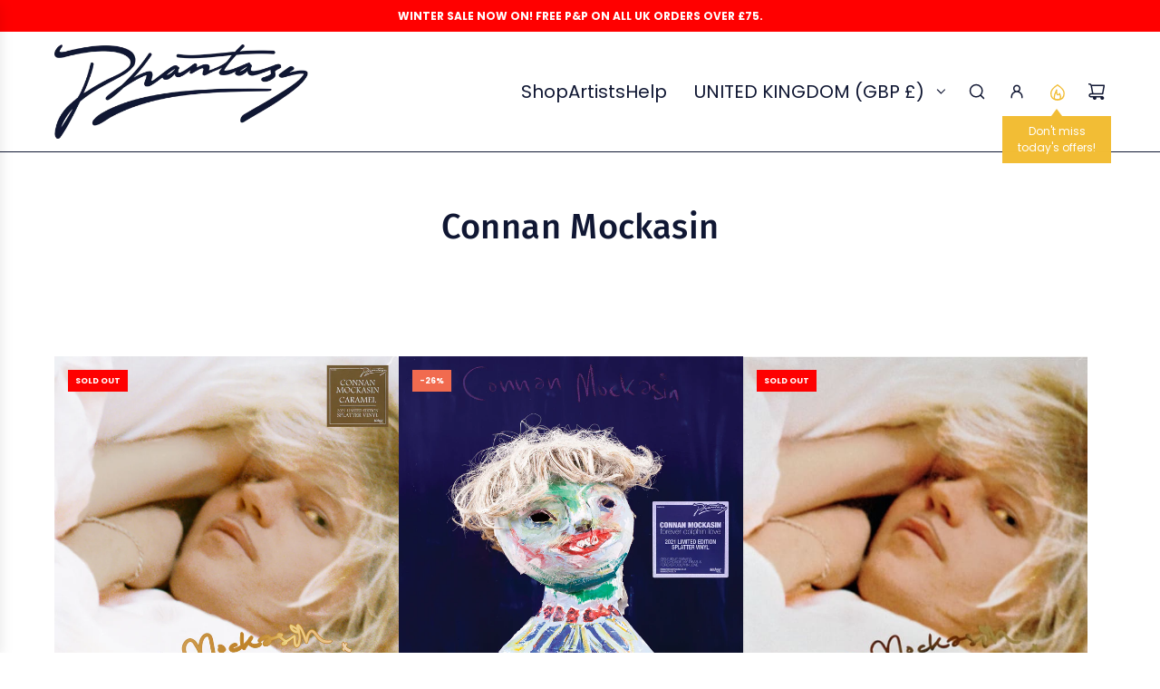

--- FILE ---
content_type: text/javascript
request_url: https://shop.phantasysound.co.uk/cdn/shop/t/38/assets/component-fade-on-scroll.js?v=145515368680003029391741698056
body_size: -168
content:
(()=>{class FadeOnScroll extends HTMLElement{constructor(){super(),this.updateOpacityBound=this.updateOpacity.bind(this)}connectedCallback(){window.wetheme.webcomponentRegistry.register({key:"component-fade-on-scroll"}),this.init()}init(){if(window.Shopify.designMode){document.addEventListener("shopify:section:load",()=>{this.style.opacity=1}),this.updateOpacity(),window.addEventListener("scroll",this.updateOpacityBound);return}document.addEventListener("DOMContentLoaded",()=>{new IntersectionObserver(entries=>{entries.forEach(entry=>{entry.isIntersecting?(this.updateOpacity(),window.addEventListener("scroll",this.updateOpacityBound)):window.removeEventListener("scroll",this.updateOpacityBound)})},{root:null,threshold:0}).observe(this)})}updateOpacity(){const stickyHeader=document.querySelector('[data-header-sticky="true"]'),stickyHeaderHeight=stickyHeader?stickyHeader.getBoundingClientRect().height:0,triggerPoint=Math.min(200+stickyHeaderHeight,this.bottom),opacityRange=(triggerPoint-stickyHeaderHeight)*2/3;let opacity=1-(triggerPoint-this.getBoundingClientRect().bottom)/opacityRange;opacity=Math.max(0,Math.min(opacity,1)),this.style.opacity=opacity}get bottom(){return this.getBoundingClientRect().bottom+window.scrollY}}customElements.define("fade-on-scroll",FadeOnScroll)})();
//# sourceMappingURL=/cdn/shop/t/38/assets/component-fade-on-scroll.js.map?v=145515368680003029391741698056
